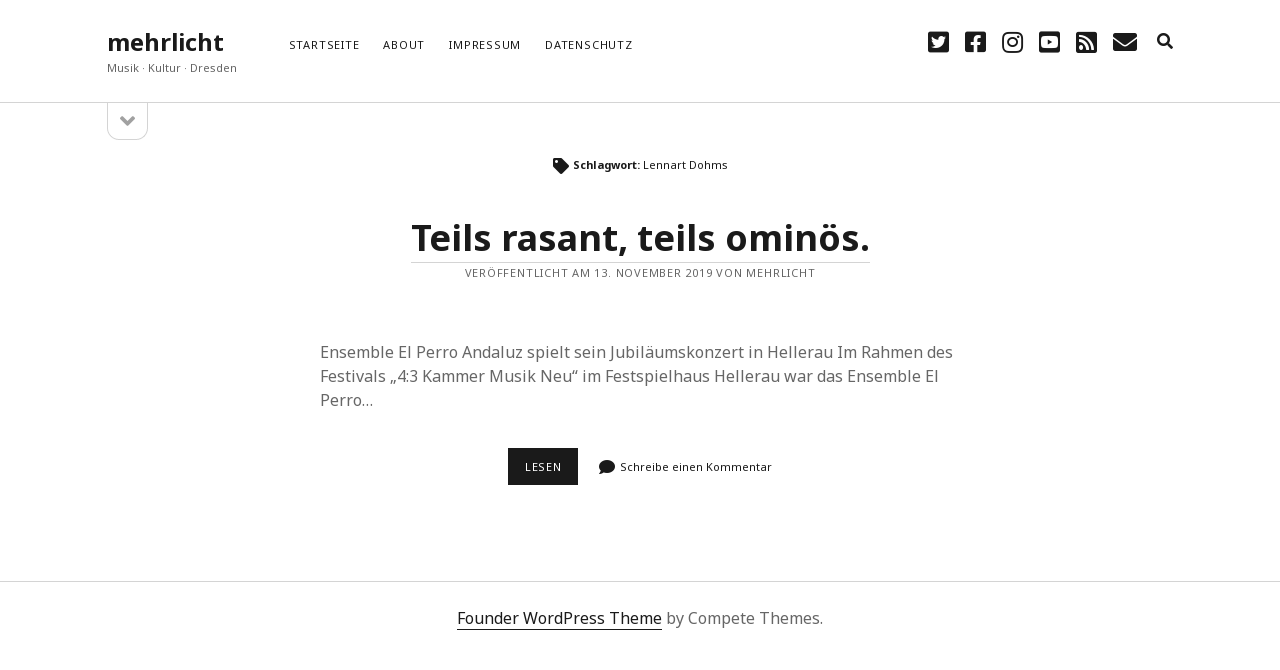

--- FILE ---
content_type: text/html; charset=UTF-8
request_url: https://mehrlicht.keuk.de/tag/lennart-dohms/
body_size: 5940
content:
<!DOCTYPE html>

<html lang="de">

<head>
	<title>Lennart Dohms &#8211; mehrlicht</title>
<meta name='robots' content='max-image-preview:large' />
<meta charset="UTF-8" />
<meta name="viewport" content="width=device-width, initial-scale=1" />
<meta name="template" content="Founder 1.52" />
<link rel='dns-prefetch' href='//secure.gravatar.com' />
<link rel='dns-prefetch' href='//fonts.googleapis.com' />
<link rel='dns-prefetch' href='//s.w.org' />
<link rel='dns-prefetch' href='//v0.wordpress.com' />
<link rel="alternate" type="application/rss+xml" title="mehrlicht &raquo; Feed" href="https://mehrlicht.keuk.de/feed/" />
<link rel="alternate" type="application/rss+xml" title="mehrlicht &raquo; Kommentar-Feed" href="https://mehrlicht.keuk.de/comments/feed/" />
<link rel="alternate" type="application/rss+xml" title="mehrlicht &raquo; Lennart Dohms Schlagwort-Feed" href="https://mehrlicht.keuk.de/tag/lennart-dohms/feed/" />
		<script type="text/javascript">
			window._wpemojiSettings = {"baseUrl":"https:\/\/s.w.org\/images\/core\/emoji\/13.0.1\/72x72\/","ext":".png","svgUrl":"https:\/\/s.w.org\/images\/core\/emoji\/13.0.1\/svg\/","svgExt":".svg","source":{"concatemoji":"https:\/\/mehrlicht.keuk.de\/wp-includes\/js\/wp-emoji-release.min.js?ver=5.7.14"}};
			!function(e,a,t){var n,r,o,i=a.createElement("canvas"),p=i.getContext&&i.getContext("2d");function s(e,t){var a=String.fromCharCode;p.clearRect(0,0,i.width,i.height),p.fillText(a.apply(this,e),0,0);e=i.toDataURL();return p.clearRect(0,0,i.width,i.height),p.fillText(a.apply(this,t),0,0),e===i.toDataURL()}function c(e){var t=a.createElement("script");t.src=e,t.defer=t.type="text/javascript",a.getElementsByTagName("head")[0].appendChild(t)}for(o=Array("flag","emoji"),t.supports={everything:!0,everythingExceptFlag:!0},r=0;r<o.length;r++)t.supports[o[r]]=function(e){if(!p||!p.fillText)return!1;switch(p.textBaseline="top",p.font="600 32px Arial",e){case"flag":return s([127987,65039,8205,9895,65039],[127987,65039,8203,9895,65039])?!1:!s([55356,56826,55356,56819],[55356,56826,8203,55356,56819])&&!s([55356,57332,56128,56423,56128,56418,56128,56421,56128,56430,56128,56423,56128,56447],[55356,57332,8203,56128,56423,8203,56128,56418,8203,56128,56421,8203,56128,56430,8203,56128,56423,8203,56128,56447]);case"emoji":return!s([55357,56424,8205,55356,57212],[55357,56424,8203,55356,57212])}return!1}(o[r]),t.supports.everything=t.supports.everything&&t.supports[o[r]],"flag"!==o[r]&&(t.supports.everythingExceptFlag=t.supports.everythingExceptFlag&&t.supports[o[r]]);t.supports.everythingExceptFlag=t.supports.everythingExceptFlag&&!t.supports.flag,t.DOMReady=!1,t.readyCallback=function(){t.DOMReady=!0},t.supports.everything||(n=function(){t.readyCallback()},a.addEventListener?(a.addEventListener("DOMContentLoaded",n,!1),e.addEventListener("load",n,!1)):(e.attachEvent("onload",n),a.attachEvent("onreadystatechange",function(){"complete"===a.readyState&&t.readyCallback()})),(n=t.source||{}).concatemoji?c(n.concatemoji):n.wpemoji&&n.twemoji&&(c(n.twemoji),c(n.wpemoji)))}(window,document,window._wpemojiSettings);
		</script>
		<style type="text/css">
img.wp-smiley,
img.emoji {
	display: inline !important;
	border: none !important;
	box-shadow: none !important;
	height: 1em !important;
	width: 1em !important;
	margin: 0 .07em !important;
	vertical-align: -0.1em !important;
	background: none !important;
	padding: 0 !important;
}
</style>
	<link rel='stylesheet' id='wp-block-library-css'  href='https://mehrlicht.keuk.de/wp-content/plugins/gutenberg/build/block-library/style.css?ver=10.7.2' type='text/css' media='all' />
<style id='wp-block-library-inline-css' type='text/css'>
.has-text-align-justify{text-align:justify;}
</style>
<link rel='stylesheet' id='social-icons-general-css'  href='//mehrlicht.keuk.de/wp-content/plugins/social-icons/assets/css/social-icons.css?ver=1.7.4' type='text/css' media='all' />
<link rel='stylesheet' id='pdfprnt_frontend-css'  href='https://mehrlicht.keuk.de/wp-content/plugins/pdf-print/css/frontend.css?ver=2.4.1' type='text/css' media='all' />
<link rel='stylesheet' id='ct-founder-google-fonts-css'  href='//fonts.googleapis.com/css?family=Noto+Sans%3A400%2C700%2C400i&#038;display=swap&#038;subset=latin%2Clatin-ext&#038;ver=5.7.14' type='text/css' media='all' />
<link rel='stylesheet' id='ct-founder-font-awesome-css'  href='https://mehrlicht.keuk.de/wp-content/themes/founder/assets/font-awesome/css/all.min.css?ver=5.7.14' type='text/css' media='all' />
<link rel='stylesheet' id='ct-founder-style-css'  href='https://mehrlicht.keuk.de/wp-content/themes/founder/style.css?ver=5.7.14' type='text/css' media='all' />
<style id='ct-founder-style-inline-css' type='text/css'>
.menu-primary-items li.current-menu-item > a, .menu-primary-items li.current_page_item > a, .menu-unset ul li.current-menu-item > a, .menu-unset ul li.current_page_item > a {border-color: #cccccc}
.social-media-icons a:hover, .social-media-icons a:active, .social-media-icons a:focus {
	color: #cccccc;
}
blockquote {
    margin: 1.5em;
    padding-left: 1.5em;
    border-left: solid 3px transparent;
}
</style>
<link rel='stylesheet' id='jetpack_css-css'  href='https://mehrlicht.keuk.de/wp-content/plugins/jetpack/css/jetpack.css?ver=9.8.3' type='text/css' media='all' />
<script type='text/javascript' src='https://mehrlicht.keuk.de/wp-includes/js/jquery/jquery.min.js?ver=3.5.1' id='jquery-core-js'></script>
<script type='text/javascript' src='https://mehrlicht.keuk.de/wp-includes/js/jquery/jquery-migrate.min.js?ver=3.3.2' id='jquery-migrate-js'></script>
<!--[if IE 8]>
<script type='text/javascript' src='https://mehrlicht.keuk.de/wp-content/themes/founder/js/build/html5shiv.min.js?ver=5.7.14' id='ct-founder-html5-shiv-js'></script>
<![endif]-->
<link rel="https://api.w.org/" href="https://mehrlicht.keuk.de/wp-json/" /><link rel="alternate" type="application/json" href="https://mehrlicht.keuk.de/wp-json/wp/v2/tags/303" /><link rel="EditURI" type="application/rsd+xml" title="RSD" href="https://mehrlicht.keuk.de/xmlrpc.php?rsd" />
<link rel="wlwmanifest" type="application/wlwmanifest+xml" href="https://mehrlicht.keuk.de/wp-includes/wlwmanifest.xml" /> 

<style type='text/css'>img#wpstats{display:none}</style>
		<style type="text/css">.recentcomments a{display:inline !important;padding:0 !important;margin:0 !important;}</style>
<!-- Jetpack Open Graph Tags -->
<meta property="og:type" content="website" />
<meta property="og:title" content="Lennart Dohms &#8211; mehrlicht" />
<meta property="og:url" content="https://mehrlicht.keuk.de/tag/lennart-dohms/" />
<meta property="og:site_name" content="mehrlicht" />
<meta property="og:image" content="https://s0.wp.com/i/blank.jpg" />
<meta property="og:locale" content="de_DE" />

<!-- End Jetpack Open Graph Tags -->
			<style type="text/css" id="wp-custom-css">
				.menu-primary-items li.current-menu-item > a, .menu-primary-items li.current_page_item > a, .menu-unset ul li.current-menu-item > a, .menu-unset ul li.current_page_item > a {border-color: #cccccc}
.social-media-icons a:hover, .social-media-icons a:active, .social-media-icons a:focus {
	color: #cccccc;
}
blockquote {
    margin: 1.5em;
    padding-left: 1.5em;
    border-left: solid 3px transparent;
}			</style>
		
<script type='text/javascript' src='https://mehrlicht.keuk.de/wp-content/plugins/wp-spamshield/js/jscripts.php'></script> 
</head>

<body id="founder" class="archive tag tag-lennart-dohms tag-303">
			<a class="skip-content" href="#main">Zum Inhalt springen &rarr;</a>
	<div id="overflow-container" class="overflow-container">
		<div id="max-width" class="max-width">
									<header class="site-header" id="site-header" role="banner">
				<div id="title-container" class="title-container">
					<div id='site-title' class='site-title'><a href='https://mehrlicht.keuk.de'>mehrlicht</a></div>					<p class="tagline">Musik · Kultur · Dresden</p>				</div>
				<button id="toggle-navigation" class="toggle-navigation" name="toggle-navigation" aria-expanded="false">
					<span class="screen-reader-text">Menü öffnen</span>
					<i class="fas fa-bars" title="Primäres Menü Icon" aria-hidden="true"></i>
				</button>
				<div id="menu-primary-container" class="menu-primary-container">
					<div id="menu-primary" class="menu-container menu-primary" role="navigation">
	<nav class="menu"><ul id="menu-primary-items" class="menu-primary-items"><li id="menu-item-12" class="menu-item menu-item-type-custom menu-item-object-custom menu-item-home menu-item-12"><a href="https://mehrlicht.keuk.de/">Startseite</a></li>
<li id="menu-item-13" class="menu-item menu-item-type-post_type menu-item-object-page menu-item-13"><a href="https://mehrlicht.keuk.de/sample-page/">About</a></li>
<li id="menu-item-23" class="menu-item menu-item-type-post_type menu-item-object-page menu-item-23"><a href="https://mehrlicht.keuk.de/impressum/">Impressum</a></li>
<li id="menu-item-1618" class="menu-item menu-item-type-post_type menu-item-object-page menu-item-privacy-policy menu-item-1618"><a href="https://mehrlicht.keuk.de/datenschutz/">Datenschutz</a></li>
</ul></nav></div>
					<ul class='social-media-icons'>						<li>
							<a class="twitter" target="_blank"
							   href="https://twitter.com/alexanderkeuk">
								<i class="fab fa-twitter-square" title="twitter"></i>
								<span class="screen-reader-text">twitter</span>
							</a>
						</li>
												<li>
							<a class="facebook" target="_blank"
							   href="https://www.facebook.com/mehrlichtdresden/">
								<i class="fab fa-facebook-square" title="facebook"></i>
								<span class="screen-reader-text">facebook</span>
							</a>
						</li>
												<li>
							<a class="instagram" target="_blank"
							   href="https://www.instagram.com/alexanderkeuk/">
								<i class="fab fa-instagram" title="instagram"></i>
								<span class="screen-reader-text">instagram</span>
							</a>
						</li>
												<li>
							<a class="youtube" target="_blank"
							   href="https://www.youtube.com/user/flugteo">
								<i class="fab fa-youtube-square" title="youtube"></i>
								<span class="screen-reader-text">youtube</span>
							</a>
						</li>
												<li>
							<a class="rss" target="_blank"
							   href="https://mehrlicht.keuk.de/index.php/feed/">
								<i class="fas fa-rss-square" title="rss"></i>
								<span class="screen-reader-text">rss</span>
							</a>
						</li>
												<li>
							<a class="email" target="_blank"
							   href="mailto:&#105;n&#102;o&#64;keu&#107;.&#100;&#101;">
								<i class="fas fa-envelope" title="E-Mail"></i>
								<span class="screen-reader-text">E-Mail</span>
							</a>
						</li>
					</ul>					
<div class='search-form-container'>
	<button id="search-icon" class="search-icon" aria-label="search" aria-pressed="false">
		<i class="fas fa-search"></i>
	</button>
	<form role="search" method="get" class="search-form" action="https://mehrlicht.keuk.de/">
		<label class="screen-reader-text">Suchen</label>
		<input type="search" class="search-field" placeholder="Suche ..." value="" name="s"
		       title="Suche nach:" tabindex="-1"/>
	</form>
</div>				</div>
			</header>
										<aside class="sidebar sidebar-primary" id="sidebar-primary" role="complementary">
		<h1 class="screen-reader-text">Sidebar</h1>
		<button id="toggle-sidebar" class="toggle-sidebar" name="toggle-sidebar" aria-expanded="false">
			<span class="screen-reader-text">Seitenleiste öffnen</span>
			<i class="fas fa-angle-down" title="Seitenleisten-Icon" aria-hidden="true"></i>
		</button>
		<div id="sidebar-primary-content" class="sidebar-primary-content">
			<div id="sidebar-primary-widgets" class="sidebar-primary-widgets active-5">
				
		<section id="recent-posts-4" class="widget widget_recent_entries">
		<h2 class="widget-title">Geschrieben</h2>
		<ul>
											<li>
					<a href="https://mehrlicht.keuk.de/2025/05/03/eine-ernste-gefahr/">Eine ernste Gefahr</a>
									</li>
											<li>
					<a href="https://mehrlicht.keuk.de/2025/03/28/glasklar-und-konzis/">Glasklar und konzis</a>
									</li>
											<li>
					<a href="https://mehrlicht.keuk.de/2025/01/20/in-anderen-sphaeren/">In anderen Sphären</a>
									</li>
											<li>
					<a href="https://mehrlicht.keuk.de/2024/10/14/rostropowitsch-gedenken-im-musikverein/">Rostropowitsch Gedenken im Musikverein?</a>
									</li>
											<li>
					<a href="https://mehrlicht.keuk.de/2024/09/12/mahler-im-originalklang/">Mahler im Originalklang</a>
									</li>
					</ul>

		</section><section id="recent-comments-4" class="widget widget_recent_comments"><h2 class="widget-title">Diskutiert</h2><ul id="recentcomments"><li class="recentcomments"><span class="comment-author-link">Hans Hartmann</span> bei <a href="https://mehrlicht.keuk.de/2024/10/14/rostropowitsch-gedenken-im-musikverein/#comment-3227">Rostropowitsch Gedenken im Musikverein?</a></li><li class="recentcomments"><span class="comment-author-link"><a href='http://gravatar.com/steppenhund' rel='external nofollow ugc' class='url'>Hans Hartmann</a></span> bei <a href="https://mehrlicht.keuk.de/2023/06/26/alle-haende-voll-zu-tun/#comment-3226">Alle Hände voll zu tun</a></li><li class="recentcomments"><span class="comment-author-link">Jan</span> bei <a href="https://mehrlicht.keuk.de/2023/02/15/mit-scharf/#comment-3225">Mit scharf?</a></li><li class="recentcomments"><span class="comment-author-link">akeuk</span> bei <a href="https://mehrlicht.keuk.de/2023/01/25/unablaessiger-energieschub/#comment-3224">Unablässiger Energieschub</a></li><li class="recentcomments"><span class="comment-author-link">Andrea Böhm</span> bei <a href="https://mehrlicht.keuk.de/2023/01/26/schonungslos/#comment-3223">Schonungslos.</a></li></ul></section><section id="categories-3" class="widget widget_categories"><h2 class="widget-title">Thematisiert</h2>
			<ul>
					<li class="cat-item cat-item-442"><a href="https://mehrlicht.keuk.de/category/dei-funk-wuk/">DEI FUNK WuK</a> (2)
</li>
	<li class="cat-item cat-item-4"><a href="https://mehrlicht.keuk.de/category/dresden/">Dresden</a> (110)
</li>
	<li class="cat-item cat-item-26"><a href="https://mehrlicht.keuk.de/category/features/">Features</a> (88)
</li>
	<li class="cat-item cat-item-7"><a href="https://mehrlicht.keuk.de/category/hoerendenkenschreiben/">hörendenkenschreiben</a> (92)
</li>
	<li class="cat-item cat-item-10"><a href="https://mehrlicht.keuk.de/category/interviews/">Interviews</a> (9)
</li>
	<li class="cat-item cat-item-1"><a href="https://mehrlicht.keuk.de/category/nuits/">nuits sans nuit</a> (122)
</li>
	<li class="cat-item cat-item-3"><a href="https://mehrlicht.keuk.de/category/rezensionen/">Rezensionen</a> (966)
</li>
	<li class="cat-item cat-item-734"><a href="https://mehrlicht.keuk.de/category/suedtirol/">Südtirol</a> (2)
</li>
	<li class="cat-item cat-item-6"><a href="https://mehrlicht.keuk.de/category/unkategorisiert/">Unkategorisiert</a> (8)
</li>
	<li class="cat-item cat-item-2"><a href="https://mehrlicht.keuk.de/category/weblog/" title="Allgemeine Texte">Weblog</a> (710)
</li>
	<li class="cat-item cat-item-655"><a href="https://mehrlicht.keuk.de/category/wien/">Wien</a> (44)
</li>
			</ul>

			</section><section id="meta-3" class="widget widget_meta"><h2 class="widget-title">Nützlich</h2>
		<ul>
						<li><a href="https://mehrlicht.keuk.de/wp-login.php">Anmelden</a></li>
			<li><a href="https://mehrlicht.keuk.de/feed/">Feed der Einträge</a></li>
			<li><a href="https://mehrlicht.keuk.de/comments/feed/">Kommentar-Feed</a></li>

			<li><a href="https://de.wordpress.org/">WordPress.org</a></li>
		</ul>

		</section><section id="text-2" class="widget widget_text">			<div class="textwidget">
<a href="https://www.bloggerei.de/" target="_blank" rel="noopener"><img src="https://www.bloggerei.de/bgpublicon.jpg" width="80" height="15" border="0" alt="Blogverzeichnis Bloggerei.de" /></a>
</div>
		</section>			</div>
		</div>
	</aside>

						<section id="main" class="main" role="main">
				
<div class='archive-header'>
	<i class="fas fa-tag"></i>
	<h1>
		Schlagwort: <span>Lennart Dohms</span>	</h1>
	</div>
<div id="loop-container" class="loop-container">
	<div class="post-3362 post type-post status-publish format-standard hentry category-rezensionen tag-43-kammermusikfestival tag-bernhard-lang tag-el-perro-andaluz tag-hellerau tag-lennart-dohms tag-steingrimur-rohloff entry">
		<article>
		<div class='post-header'>
						<h2 class='post-title'>
				<a href="https://mehrlicht.keuk.de/2019/11/13/teils-rasant-teils-ominoes/">Teils rasant, teils ominös.</a>
			</h2>
			
<div class="post-meta">
	<p>
		Veröffentlicht am 13. November 2019 von mehrlicht	</p>
</div>		</div>
				<div class="post-content">
			<p>Ensemble El Perro Andaluz spielt sein Jubiläumskonzert in Hellerau Im Rahmen des Festivals „4:3 Kammer Musik Neu“ im Festspielhaus Hellerau war das Ensemble El Perro&#8230;</p>
<div class="more-link-wrapper"><a class="more-link" href="https://mehrlicht.keuk.de/2019/11/13/teils-rasant-teils-ominoes/">LESEN<span class="screen-reader-text">Teils rasant, teils ominös.</span></a></div>
			<span class="post-comments">
	<i class="fas fa-comment" title="Kommentar-Icon"></i>
	<a href="https://mehrlicht.keuk.de/2019/11/13/teils-rasant-teils-ominoes/#respond">Schreibe einen Kommentar</a></span>		</div>
	</article>
	</div></div>

</section><!-- .main -->

<footer id="site-footer" class="site-footer" role="contentinfo">
		<span>
        <a href="https://www.competethemes.com/founder/" rel="nofollow">Founder WordPress Theme</a> by Compete Themes.    </span>
</footer>

</div>
</div><!-- .overflow-container -->



		<style id="skip-link-styles">
		.skip-link.screen-reader-text {
			border: 0;
			clip: rect(1px,1px,1px,1px);
			clip-path: inset(50%);
			height: 1px;
			margin: -1px;
			overflow: hidden;
			padding: 0;
			position: absolute !important;
			width: 1px;
			word-wrap: normal !important;
		}

		.skip-link.screen-reader-text:focus {
			background-color: #eee;
			clip: auto !important;
			clip-path: none;
			color: #444;
			display: block;
			font-size: 1em;
			height: auto;
			left: 5px;
			line-height: normal;
			padding: 15px 23px 14px;
			text-decoration: none;
			top: 5px;
			width: auto;
			z-index: 100000;
		}
	</style>
		<script>
	( function() {
		var skipLinkTarget = document.querySelector( 'main' ),
			parentEl,
			skipLinkTargetID,
			skipLink;

		// Early exit if a skip-link target can't be located.
		if ( ! skipLinkTarget ) {
			return;
		}

		// Get the site wrapper.
		// The skip-link will be injected in the beginning of it.
		parentEl = document.querySelector( '.wp-site-blocks' ) || document.body,

		// Get the skip-link target's ID, and generate one if it doesn't exist.
		skipLinkTargetID = skipLinkTarget.id;
		if ( ! skipLinkTargetID ) {
			skipLinkTargetID = 'wp--skip-link--target';
			skipLinkTarget.id = skipLinkTargetID;
		}

		// Create the skip link.
		skipLink = document.createElement( 'a' );
		skipLink.classList.add( 'skip-link', 'screen-reader-text' );
		skipLink.href = '#' + skipLinkTargetID;
		skipLink.innerHTML = 'Direkt zum Inhalt wechseln';

		// Inject the skip link.
		parentEl.insertAdjacentElement( 'afterbegin', skipLink );
	}() );
	</script>
	
<script type='text/javascript'>
/* <![CDATA[ */
r3f5x9JS=escape(document['referrer']);
hf4N='1a0a49d884c92ec93e8cb77048c83bcf';
hf4V='28ac840e9755cb19d7c485177f36090b';
jQuery(document).ready(function($){var e="#commentform, .comment-respond form, .comment-form, #lostpasswordform, #registerform, #loginform, #login_form, #wpss_contact_form";$(e).submit(function(){$("<input>").attr("type","hidden").attr("name","r3f5x9JS").attr("value",r3f5x9JS).appendTo(e);$("<input>").attr("type","hidden").attr("name",hf4N).attr("value",hf4V).appendTo(e);return true;});$("#comment").attr({minlength:"15",maxlength:"15360"})});
/* ]]> */
</script> 
<script type='text/javascript' id='ct-founder-js-js-extra'>
/* <![CDATA[ */
var ct_founder_objectL10n = {"openMenu":"Men\u00fc \u00f6ffnen","closeMenu":"Men\u00fc schlie\u00dfen","openSidebar":"Seitenleiste \u00f6ffnen","closeSidebar":"Seitenleiste schlie\u00dfen"};
/* ]]> */
</script>
<script type='text/javascript' src='https://mehrlicht.keuk.de/wp-content/themes/founder/js/build/production.min.js?ver=5.7.14' id='ct-founder-js-js'></script>
<!--[if IE 8]>
<script type='text/javascript' src='https://mehrlicht.keuk.de/wp-content/themes/founder/js/build/respond.min.js?ver=5.7.14' id='ct-founder-respond-js'></script>
<![endif]-->
<script type='text/javascript' src='https://mehrlicht.keuk.de/wp-content/plugins/wp-spamshield/js/jscripts-ftr-min.js' id='wpss-jscripts-ftr-js'></script>
<script type='text/javascript' src='https://mehrlicht.keuk.de/wp-includes/js/wp-embed.min.js?ver=5.7.14' id='wp-embed-js'></script>
<script src='https://stats.wp.com/e-202546.js' defer></script>
<script>
	_stq = window._stq || [];
	_stq.push([ 'view', {v:'ext',j:'1:9.8.3',blog:'114355391',post:'0',tz:'1',srv:'mehrlicht.keuk.de'} ]);
	_stq.push([ 'clickTrackerInit', '114355391', '0' ]);
</script>

</body>
</html>

--- FILE ---
content_type: application/javascript; charset=UTF-8
request_url: https://mehrlicht.keuk.de/wp-content/plugins/wp-spamshield/js/jscripts.php
body_size: 641
content:
function wpss_set_ckh(e,t,n,r,i,s){var o=new Date;o.setTime(o.getTime());if(n){n=n*1e3*60*60*24}var u=new Date(o.getTime()+n);document.cookie=e+'='+escape(t)+(n?';expires='+u.toGMTString():'')+(r?';path='+r:'')+(i?';domain='+i:'')+(s?';secure':'')}function wpss_init_ckh(){wpss_set_ckh('c28d71d4be52995439e5edd678124790','f5f67485b783de509910c253e97bbfdf','','/');wpss_set_ckh('SJECT16','CKON16','','/');}wpss_init_ckh();jQuery(document).ready(function($){var h="form[method='post']";$(h).submit(function(){$('<input>').attr('type','hidden').attr('name','e96acf45dd8003252d60738861939adc').attr('value','743737aedfcc4a8df8a2329bce4cda59').appendTo(h);return true;})});
// Generated in: 0.000162 seconds
